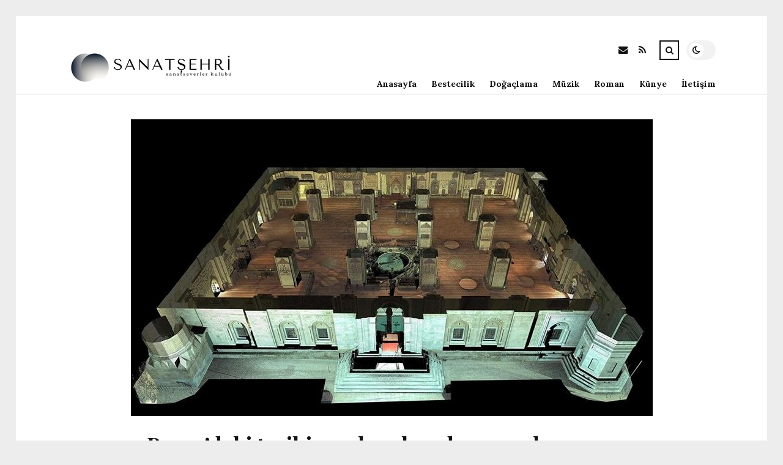

--- FILE ---
content_type: text/html; charset=UTF-8
request_url: https://sanatsehri.com/bursadaki-tarihi-eserler-olasi-depreme-karsi-lazer-tarama-cihazlariyla-modelleniyor.html
body_size: 11253
content:
<!DOCTYPE html>
<html lang="tr">

<head>

	<meta charset="UTF-8" />
	<!-- Mobile Specific Metas -->
	<meta name="viewport" content="width=device-width, initial-scale=1, maximum-scale=5">

	<title>Bursa&#8217;daki tarihi eserler olası depreme karşı lazer tarama cihazlarıyla modelleniyor &#8211; sanatsehri.com | Sanat Haberleri ve Paylaşımları</title>
<meta name='robots' content='max-image-preview:large' />
<link rel='dns-prefetch' href='//fonts.googleapis.com' />
<link rel="alternate" type="application/rss+xml" title="sanatsehri.com | Sanat Haberleri ve Paylaşımları &raquo; akışı" href="https://sanatsehri.com/feed" />
<link rel="alternate" type="application/rss+xml" title="sanatsehri.com | Sanat Haberleri ve Paylaşımları &raquo; yorum akışı" href="https://sanatsehri.com/comments/feed" />
<link rel="alternate" type="application/rss+xml" title="sanatsehri.com | Sanat Haberleri ve Paylaşımları &raquo; Bursa&#8217;daki tarihi eserler olası depreme karşı lazer tarama cihazlarıyla modelleniyor yorum akışı" href="https://sanatsehri.com/bursadaki-tarihi-eserler-olasi-depreme-karsi-lazer-tarama-cihazlariyla-modelleniyor.html/feed" />
<link rel="alternate" title="oEmbed (JSON)" type="application/json+oembed" href="https://sanatsehri.com/wp-json/oembed/1.0/embed?url=https%3A%2F%2Fsanatsehri.com%2Fbursadaki-tarihi-eserler-olasi-depreme-karsi-lazer-tarama-cihazlariyla-modelleniyor.html" />
<link rel="alternate" title="oEmbed (XML)" type="text/xml+oembed" href="https://sanatsehri.com/wp-json/oembed/1.0/embed?url=https%3A%2F%2Fsanatsehri.com%2Fbursadaki-tarihi-eserler-olasi-depreme-karsi-lazer-tarama-cihazlariyla-modelleniyor.html&#038;format=xml" />
<style id='wp-img-auto-sizes-contain-inline-css' type='text/css'>
img:is([sizes=auto i],[sizes^="auto," i]){contain-intrinsic-size:3000px 1500px}
/*# sourceURL=wp-img-auto-sizes-contain-inline-css */
</style>
<style id='wp-emoji-styles-inline-css' type='text/css'>

	img.wp-smiley, img.emoji {
		display: inline !important;
		border: none !important;
		box-shadow: none !important;
		height: 1em !important;
		width: 1em !important;
		margin: 0 0.07em !important;
		vertical-align: -0.1em !important;
		background: none !important;
		padding: 0 !important;
	}
/*# sourceURL=wp-emoji-styles-inline-css */
</style>
<style id='wp-block-library-inline-css' type='text/css'>
:root{--wp-block-synced-color:#7a00df;--wp-block-synced-color--rgb:122,0,223;--wp-bound-block-color:var(--wp-block-synced-color);--wp-editor-canvas-background:#ddd;--wp-admin-theme-color:#007cba;--wp-admin-theme-color--rgb:0,124,186;--wp-admin-theme-color-darker-10:#006ba1;--wp-admin-theme-color-darker-10--rgb:0,107,160.5;--wp-admin-theme-color-darker-20:#005a87;--wp-admin-theme-color-darker-20--rgb:0,90,135;--wp-admin-border-width-focus:2px}@media (min-resolution:192dpi){:root{--wp-admin-border-width-focus:1.5px}}.wp-element-button{cursor:pointer}:root .has-very-light-gray-background-color{background-color:#eee}:root .has-very-dark-gray-background-color{background-color:#313131}:root .has-very-light-gray-color{color:#eee}:root .has-very-dark-gray-color{color:#313131}:root .has-vivid-green-cyan-to-vivid-cyan-blue-gradient-background{background:linear-gradient(135deg,#00d084,#0693e3)}:root .has-purple-crush-gradient-background{background:linear-gradient(135deg,#34e2e4,#4721fb 50%,#ab1dfe)}:root .has-hazy-dawn-gradient-background{background:linear-gradient(135deg,#faaca8,#dad0ec)}:root .has-subdued-olive-gradient-background{background:linear-gradient(135deg,#fafae1,#67a671)}:root .has-atomic-cream-gradient-background{background:linear-gradient(135deg,#fdd79a,#004a59)}:root .has-nightshade-gradient-background{background:linear-gradient(135deg,#330968,#31cdcf)}:root .has-midnight-gradient-background{background:linear-gradient(135deg,#020381,#2874fc)}:root{--wp--preset--font-size--normal:16px;--wp--preset--font-size--huge:42px}.has-regular-font-size{font-size:1em}.has-larger-font-size{font-size:2.625em}.has-normal-font-size{font-size:var(--wp--preset--font-size--normal)}.has-huge-font-size{font-size:var(--wp--preset--font-size--huge)}.has-text-align-center{text-align:center}.has-text-align-left{text-align:left}.has-text-align-right{text-align:right}.has-fit-text{white-space:nowrap!important}#end-resizable-editor-section{display:none}.aligncenter{clear:both}.items-justified-left{justify-content:flex-start}.items-justified-center{justify-content:center}.items-justified-right{justify-content:flex-end}.items-justified-space-between{justify-content:space-between}.screen-reader-text{border:0;clip-path:inset(50%);height:1px;margin:-1px;overflow:hidden;padding:0;position:absolute;width:1px;word-wrap:normal!important}.screen-reader-text:focus{background-color:#ddd;clip-path:none;color:#444;display:block;font-size:1em;height:auto;left:5px;line-height:normal;padding:15px 23px 14px;text-decoration:none;top:5px;width:auto;z-index:100000}html :where(.has-border-color){border-style:solid}html :where([style*=border-top-color]){border-top-style:solid}html :where([style*=border-right-color]){border-right-style:solid}html :where([style*=border-bottom-color]){border-bottom-style:solid}html :where([style*=border-left-color]){border-left-style:solid}html :where([style*=border-width]){border-style:solid}html :where([style*=border-top-width]){border-top-style:solid}html :where([style*=border-right-width]){border-right-style:solid}html :where([style*=border-bottom-width]){border-bottom-style:solid}html :where([style*=border-left-width]){border-left-style:solid}html :where(img[class*=wp-image-]){height:auto;max-width:100%}:where(figure){margin:0 0 1em}html :where(.is-position-sticky){--wp-admin--admin-bar--position-offset:var(--wp-admin--admin-bar--height,0px)}@media screen and (max-width:600px){html :where(.is-position-sticky){--wp-admin--admin-bar--position-offset:0px}}

/*# sourceURL=wp-block-library-inline-css */
</style><style id='global-styles-inline-css' type='text/css'>
:root{--wp--preset--aspect-ratio--square: 1;--wp--preset--aspect-ratio--4-3: 4/3;--wp--preset--aspect-ratio--3-4: 3/4;--wp--preset--aspect-ratio--3-2: 3/2;--wp--preset--aspect-ratio--2-3: 2/3;--wp--preset--aspect-ratio--16-9: 16/9;--wp--preset--aspect-ratio--9-16: 9/16;--wp--preset--color--black: #000000;--wp--preset--color--cyan-bluish-gray: #abb8c3;--wp--preset--color--white: #ffffff;--wp--preset--color--pale-pink: #f78da7;--wp--preset--color--vivid-red: #cf2e2e;--wp--preset--color--luminous-vivid-orange: #ff6900;--wp--preset--color--luminous-vivid-amber: #fcb900;--wp--preset--color--light-green-cyan: #7bdcb5;--wp--preset--color--vivid-green-cyan: #00d084;--wp--preset--color--pale-cyan-blue: #8ed1fc;--wp--preset--color--vivid-cyan-blue: #0693e3;--wp--preset--color--vivid-purple: #9b51e0;--wp--preset--gradient--vivid-cyan-blue-to-vivid-purple: linear-gradient(135deg,rgb(6,147,227) 0%,rgb(155,81,224) 100%);--wp--preset--gradient--light-green-cyan-to-vivid-green-cyan: linear-gradient(135deg,rgb(122,220,180) 0%,rgb(0,208,130) 100%);--wp--preset--gradient--luminous-vivid-amber-to-luminous-vivid-orange: linear-gradient(135deg,rgb(252,185,0) 0%,rgb(255,105,0) 100%);--wp--preset--gradient--luminous-vivid-orange-to-vivid-red: linear-gradient(135deg,rgb(255,105,0) 0%,rgb(207,46,46) 100%);--wp--preset--gradient--very-light-gray-to-cyan-bluish-gray: linear-gradient(135deg,rgb(238,238,238) 0%,rgb(169,184,195) 100%);--wp--preset--gradient--cool-to-warm-spectrum: linear-gradient(135deg,rgb(74,234,220) 0%,rgb(151,120,209) 20%,rgb(207,42,186) 40%,rgb(238,44,130) 60%,rgb(251,105,98) 80%,rgb(254,248,76) 100%);--wp--preset--gradient--blush-light-purple: linear-gradient(135deg,rgb(255,206,236) 0%,rgb(152,150,240) 100%);--wp--preset--gradient--blush-bordeaux: linear-gradient(135deg,rgb(254,205,165) 0%,rgb(254,45,45) 50%,rgb(107,0,62) 100%);--wp--preset--gradient--luminous-dusk: linear-gradient(135deg,rgb(255,203,112) 0%,rgb(199,81,192) 50%,rgb(65,88,208) 100%);--wp--preset--gradient--pale-ocean: linear-gradient(135deg,rgb(255,245,203) 0%,rgb(182,227,212) 50%,rgb(51,167,181) 100%);--wp--preset--gradient--electric-grass: linear-gradient(135deg,rgb(202,248,128) 0%,rgb(113,206,126) 100%);--wp--preset--gradient--midnight: linear-gradient(135deg,rgb(2,3,129) 0%,rgb(40,116,252) 100%);--wp--preset--font-size--small: 13px;--wp--preset--font-size--medium: 20px;--wp--preset--font-size--large: 36px;--wp--preset--font-size--x-large: 42px;--wp--preset--spacing--20: 0.44rem;--wp--preset--spacing--30: 0.67rem;--wp--preset--spacing--40: 1rem;--wp--preset--spacing--50: 1.5rem;--wp--preset--spacing--60: 2.25rem;--wp--preset--spacing--70: 3.38rem;--wp--preset--spacing--80: 5.06rem;--wp--preset--shadow--natural: 6px 6px 9px rgba(0, 0, 0, 0.2);--wp--preset--shadow--deep: 12px 12px 50px rgba(0, 0, 0, 0.4);--wp--preset--shadow--sharp: 6px 6px 0px rgba(0, 0, 0, 0.2);--wp--preset--shadow--outlined: 6px 6px 0px -3px rgb(255, 255, 255), 6px 6px rgb(0, 0, 0);--wp--preset--shadow--crisp: 6px 6px 0px rgb(0, 0, 0);}:where(.is-layout-flex){gap: 0.5em;}:where(.is-layout-grid){gap: 0.5em;}body .is-layout-flex{display: flex;}.is-layout-flex{flex-wrap: wrap;align-items: center;}.is-layout-flex > :is(*, div){margin: 0;}body .is-layout-grid{display: grid;}.is-layout-grid > :is(*, div){margin: 0;}:where(.wp-block-columns.is-layout-flex){gap: 2em;}:where(.wp-block-columns.is-layout-grid){gap: 2em;}:where(.wp-block-post-template.is-layout-flex){gap: 1.25em;}:where(.wp-block-post-template.is-layout-grid){gap: 1.25em;}.has-black-color{color: var(--wp--preset--color--black) !important;}.has-cyan-bluish-gray-color{color: var(--wp--preset--color--cyan-bluish-gray) !important;}.has-white-color{color: var(--wp--preset--color--white) !important;}.has-pale-pink-color{color: var(--wp--preset--color--pale-pink) !important;}.has-vivid-red-color{color: var(--wp--preset--color--vivid-red) !important;}.has-luminous-vivid-orange-color{color: var(--wp--preset--color--luminous-vivid-orange) !important;}.has-luminous-vivid-amber-color{color: var(--wp--preset--color--luminous-vivid-amber) !important;}.has-light-green-cyan-color{color: var(--wp--preset--color--light-green-cyan) !important;}.has-vivid-green-cyan-color{color: var(--wp--preset--color--vivid-green-cyan) !important;}.has-pale-cyan-blue-color{color: var(--wp--preset--color--pale-cyan-blue) !important;}.has-vivid-cyan-blue-color{color: var(--wp--preset--color--vivid-cyan-blue) !important;}.has-vivid-purple-color{color: var(--wp--preset--color--vivid-purple) !important;}.has-black-background-color{background-color: var(--wp--preset--color--black) !important;}.has-cyan-bluish-gray-background-color{background-color: var(--wp--preset--color--cyan-bluish-gray) !important;}.has-white-background-color{background-color: var(--wp--preset--color--white) !important;}.has-pale-pink-background-color{background-color: var(--wp--preset--color--pale-pink) !important;}.has-vivid-red-background-color{background-color: var(--wp--preset--color--vivid-red) !important;}.has-luminous-vivid-orange-background-color{background-color: var(--wp--preset--color--luminous-vivid-orange) !important;}.has-luminous-vivid-amber-background-color{background-color: var(--wp--preset--color--luminous-vivid-amber) !important;}.has-light-green-cyan-background-color{background-color: var(--wp--preset--color--light-green-cyan) !important;}.has-vivid-green-cyan-background-color{background-color: var(--wp--preset--color--vivid-green-cyan) !important;}.has-pale-cyan-blue-background-color{background-color: var(--wp--preset--color--pale-cyan-blue) !important;}.has-vivid-cyan-blue-background-color{background-color: var(--wp--preset--color--vivid-cyan-blue) !important;}.has-vivid-purple-background-color{background-color: var(--wp--preset--color--vivid-purple) !important;}.has-black-border-color{border-color: var(--wp--preset--color--black) !important;}.has-cyan-bluish-gray-border-color{border-color: var(--wp--preset--color--cyan-bluish-gray) !important;}.has-white-border-color{border-color: var(--wp--preset--color--white) !important;}.has-pale-pink-border-color{border-color: var(--wp--preset--color--pale-pink) !important;}.has-vivid-red-border-color{border-color: var(--wp--preset--color--vivid-red) !important;}.has-luminous-vivid-orange-border-color{border-color: var(--wp--preset--color--luminous-vivid-orange) !important;}.has-luminous-vivid-amber-border-color{border-color: var(--wp--preset--color--luminous-vivid-amber) !important;}.has-light-green-cyan-border-color{border-color: var(--wp--preset--color--light-green-cyan) !important;}.has-vivid-green-cyan-border-color{border-color: var(--wp--preset--color--vivid-green-cyan) !important;}.has-pale-cyan-blue-border-color{border-color: var(--wp--preset--color--pale-cyan-blue) !important;}.has-vivid-cyan-blue-border-color{border-color: var(--wp--preset--color--vivid-cyan-blue) !important;}.has-vivid-purple-border-color{border-color: var(--wp--preset--color--vivid-purple) !important;}.has-vivid-cyan-blue-to-vivid-purple-gradient-background{background: var(--wp--preset--gradient--vivid-cyan-blue-to-vivid-purple) !important;}.has-light-green-cyan-to-vivid-green-cyan-gradient-background{background: var(--wp--preset--gradient--light-green-cyan-to-vivid-green-cyan) !important;}.has-luminous-vivid-amber-to-luminous-vivid-orange-gradient-background{background: var(--wp--preset--gradient--luminous-vivid-amber-to-luminous-vivid-orange) !important;}.has-luminous-vivid-orange-to-vivid-red-gradient-background{background: var(--wp--preset--gradient--luminous-vivid-orange-to-vivid-red) !important;}.has-very-light-gray-to-cyan-bluish-gray-gradient-background{background: var(--wp--preset--gradient--very-light-gray-to-cyan-bluish-gray) !important;}.has-cool-to-warm-spectrum-gradient-background{background: var(--wp--preset--gradient--cool-to-warm-spectrum) !important;}.has-blush-light-purple-gradient-background{background: var(--wp--preset--gradient--blush-light-purple) !important;}.has-blush-bordeaux-gradient-background{background: var(--wp--preset--gradient--blush-bordeaux) !important;}.has-luminous-dusk-gradient-background{background: var(--wp--preset--gradient--luminous-dusk) !important;}.has-pale-ocean-gradient-background{background: var(--wp--preset--gradient--pale-ocean) !important;}.has-electric-grass-gradient-background{background: var(--wp--preset--gradient--electric-grass) !important;}.has-midnight-gradient-background{background: var(--wp--preset--gradient--midnight) !important;}.has-small-font-size{font-size: var(--wp--preset--font-size--small) !important;}.has-medium-font-size{font-size: var(--wp--preset--font-size--medium) !important;}.has-large-font-size{font-size: var(--wp--preset--font-size--large) !important;}.has-x-large-font-size{font-size: var(--wp--preset--font-size--x-large) !important;}
/*# sourceURL=global-styles-inline-css */
</style>

<style id='classic-theme-styles-inline-css' type='text/css'>
/*! This file is auto-generated */
.wp-block-button__link{color:#fff;background-color:#32373c;border-radius:9999px;box-shadow:none;text-decoration:none;padding:calc(.667em + 2px) calc(1.333em + 2px);font-size:1.125em}.wp-block-file__button{background:#32373c;color:#fff;text-decoration:none}
/*# sourceURL=/wp-includes/css/classic-themes.min.css */
</style>
<link rel='stylesheet' id='font-awesome-css' href='https://sanatsehri.com/wp-content/themes/tulip/css/font-awesome.min.css?ver=4.7.0' type='text/css' media='all' />
<link rel='stylesheet' id='owl-carousel-css' href='https://sanatsehri.com/wp-content/themes/tulip/css/owl.carousel.min.css?ver=2.3.4' type='text/css' media='all' />
<link rel='stylesheet' id='tulip-google-fonts-css' href='https://fonts.googleapis.com/css2?family=Lora:ital,wght@0,400;0,700;1,400;1,700&#038;family=Playfair+Display:ital,wght@0,400;0,700;1,400;1,700&#038;display=swap' type='text/css' media='all' />
<link rel='stylesheet' id='tulip-style-css' href='https://sanatsehri.com/wp-content/themes/tulip/style.css?ver=6.9' type='text/css' media='all' />
<style id='tulip-style-inline-css' type='text/css'>

	:root {
		--fl-body-font-size: 14px;
		--fl-body-font: "Lora", "Times New Roman", serif;
		--fl-headings-font: "Playfair Display", "Times New Roman", serif;
		--fl-headings-font-weight: 700;

	    --fl-accent-color: #dd3333;
	    --fl-body-background: #ededed;
	    --fl-blog-background: #ffffff;
	    --fl-body-color: #444444;
	    --fl-headings-color: #121212;
	    --fl-meta-color: #888888;
	    --fl-button-background: #121212;
	    --fl-box-background: #f5f5f5;
	    --fl-box-color: #121212;

	    --fl-header-background: #ffffff;
	    --fl-header-color: #121212;
	    --fl-submenu-background: #ffffff;
	    --fl-submenu-color: #121212;

		--fl-footer-background: #f5f5f5;
		--fl-footer-color: #444444;
		--fl-footer-headings-color: #121212;
		--fl-copyright-background: #121212;
		--fl-copyright-color: #ffffff;

	    --fl-input-background: #ffffff;

	    --fl-widgets-border-color: rgba(128,128,128,0.1);		    
	    --fl-footer-widgets-border-color: rgba(128,128,128,0.1);		    

	    --fl-overlay-background: rgba(255,255,255,0.7);
	    --fl-overlay-background-hover: rgba(255,255,255,0.95);
	}

	
		[data-theme="dark"] {
		    --fl-body-background: #121212;
		    --fl-blog-background: #1e1e1e;
		    --fl-body-color: #aaaaaa;
		    --fl-headings-color: #ffffff;
		    --fl-meta-color: #777777;		    
		    --fl-button-background: #2c2c2c;
		    --fl-box-background: #222222;
		    --fl-box-color: #ffffff;

		    --fl-header-background: #1e1e1e;
		    --fl-header-color: #ffffff;
		    --fl-submenu-background: #222222;
		    --fl-submenu-color: #ffffff;

		    --fl-footer-background: #222222;
			--fl-footer-color: #aaaaaa;
			--fl-footer-headings-color: #ffffff;
			--fl-copyright-background: #2c2c2c;
			--fl-copyright-color: #ffffff;

		    --fl-input-background: #121212;

		    --fl-widgets-border-color: #252525;
		    --fl-footer-widgets-border-color: #333333;

		    --fl-overlay-background: rgba(30,30,30,0.7);
		    --fl-overlay-background-hover: rgba(30,30,30,0.95);
		}
	
/*# sourceURL=tulip-style-inline-css */
</style>
<script type="text/javascript" src="https://sanatsehri.com/wp-includes/js/jquery/jquery.min.js?ver=3.7.1" id="jquery-core-js"></script>
<script type="text/javascript" src="https://sanatsehri.com/wp-includes/js/jquery/jquery-migrate.min.js?ver=3.4.1" id="jquery-migrate-js"></script>
<link rel="https://api.w.org/" href="https://sanatsehri.com/wp-json/" /><link rel="alternate" title="JSON" type="application/json" href="https://sanatsehri.com/wp-json/wp/v2/posts/4608" /><link rel="EditURI" type="application/rsd+xml" title="RSD" href="https://sanatsehri.com/xmlrpc.php?rsd" />
<meta name="generator" content="WordPress 6.9" />
<link rel="canonical" href="https://sanatsehri.com/bursadaki-tarihi-eserler-olasi-depreme-karsi-lazer-tarama-cihazlariyla-modelleniyor.html" />
<link rel='shortlink' href='https://sanatsehri.com/?p=4608' />
        <script type="text/javascript">
            const userPrefersDark = window.matchMedia && window.matchMedia('(prefers-color-scheme: dark)').matches;
            if ( document.cookie.indexOf('tulip_color_theme=dark') > -1 || (userPrefersDark && document.cookie.indexOf('tulip_color_theme=light') === -1) ) {
                document.documentElement.setAttribute('data-theme', 'dark');
                document.addEventListener("DOMContentLoaded", function() {
                    document.getElementById('fl-darkmode').checked = true;
                });
            }
        </script>
        <link rel="icon" href="https://sanatsehri.com/wp-content/uploads/2022/08/cropped-3-32x32.png" sizes="32x32" />
<link rel="icon" href="https://sanatsehri.com/wp-content/uploads/2022/08/cropped-3-192x192.png" sizes="192x192" />
<link rel="apple-touch-icon" href="https://sanatsehri.com/wp-content/uploads/2022/08/cropped-3-180x180.png" />
<meta name="msapplication-TileImage" content="https://sanatsehri.com/wp-content/uploads/2022/08/cropped-3-270x270.png" />

</head>
<body class="wp-singular post-template-default single single-post postid-4608 single-format-standard wp-embed-responsive wp-theme-tulip">

	
	<div id="fl-blog-container">
		
		<!-- Header -->
		<header id="fl-header">
			<div class="fl-flex fl-container">
			    <div id="fl-logo">
				    				        <a href='https://sanatsehri.com/' title='sanatsehri.com | Sanat Haberleri ve Paylaşımları' rel='home'>

				        	<img class="light-logo" src="https://sanatsehri.com/wp-content/uploads/2022/08/1-2.png" alt="sanatsehri.com | Sanat Haberleri ve Paylaşımları" width="280" height="63"><img class="dark-logo" src="https://sanatsehri.com/wp-content/uploads/2022/08/2-2.png" alt="sanatsehri.com | Sanat Haberleri ve Paylaşımları" width="280" height="63">				        </a>
									</div>
				<div id="fl-navigation" class="fl-flex">
					<div id="fl-top-bar">

												    <label class="fl-theme-switch" for="fl-darkmode">
						        <input type="checkbox" id="fl-darkmode">
						        <div class="slider"></div>
							</label>
							
							<div class="search">
								<div class="search-icon">
									<i class="fa fa-search"></i>
									<i class="fa fa-times"></i>
								</div>
								<form role="search" method="get" class="searchform" action="https://sanatsehri.com/">
    <input class="search-input" type="text" value="" placeholder="Arama yap..." name="s" />
</form>							</div>
						<div class="social-icons">













  
    <a href="mailto:bsiteler4@gmail.com" target="_blank"><i class="fa fa-envelope"></i><span>E-mail</span></a>

  
    <a href="https://sanatsehri.com/feed" target="_blank"><i class="fa fa-rss"></i><span>RSS</span></a>

</div>					</div>
					<div id="fl-header-menu">						
						<div class="menu-ana-menu-container"><ul id="menu-ana-menu" class="menu"><li id="menu-item-6299" class="menu-item menu-item-type-custom menu-item-object-custom menu-item-home menu-item-6299"><a href="https://sanatsehri.com">Anasayfa</a></li>
<li id="menu-item-2707" class="menu-item menu-item-type-taxonomy menu-item-object-category current-post-ancestor current-menu-parent current-post-parent menu-item-2707"><a href="https://sanatsehri.com/kategori/bestecilik">Bestecilik</a></li>
<li id="menu-item-2708" class="menu-item menu-item-type-taxonomy menu-item-object-category current-post-ancestor current-menu-parent current-post-parent menu-item-2708"><a href="https://sanatsehri.com/kategori/dogaclama">Doğaçlama</a></li>
<li id="menu-item-2709" class="menu-item menu-item-type-taxonomy menu-item-object-category current-post-ancestor current-menu-parent current-post-parent menu-item-2709"><a href="https://sanatsehri.com/kategori/muzik">Müzik</a></li>
<li id="menu-item-2710" class="menu-item menu-item-type-taxonomy menu-item-object-category current-post-ancestor current-menu-parent current-post-parent menu-item-2710"><a href="https://sanatsehri.com/kategori/roman">Roman</a></li>
<li id="menu-item-6305" class="menu-item menu-item-type-post_type menu-item-object-page menu-item-6305"><a href="https://sanatsehri.com/kunye">Künye</a></li>
<li id="menu-item-6306" class="menu-item menu-item-type-post_type menu-item-object-page menu-item-6306"><a href="https://sanatsehri.com/iletisim">İletişim</a></li>
</ul></div>						
					</div>
				</div>
				<div id="fl-mobile-menu">
					<span>
						Menu						<i class="fa fa-navicon fa-lg"></i>
					</span>
				</div>
			</div>
		</header>
<div id="fl-content" class="fl-flex fl-container">
	<div id="fl-blogposts" class="fl-full-width">

		
		<article id="post-4608" class="fl-article post-4608 post type-post status-publish format-standard has-post-thumbnail hentry category-bestecilik category-dogaclama category-genel category-muzik category-roman category-sahne-performanslari category-tiyatroculuk tag-bursa tag-deprem tag-eser tag-kul tag-tarih">
            <div class="fl-picture"><img width="853" height="485" src="https://sanatsehri.com/wp-content/uploads/2023/03/bursadaki-tarihi-eserler-olasi-depreme-karsi-lazer-tarama-cihazlariyla-modelleniyor-Kj1DpmUi.jpg" class="attachment-tulip_full_thumb size-tulip_full_thumb wp-post-image" alt="" decoding="async" fetchpriority="high" srcset="https://sanatsehri.com/wp-content/uploads/2023/03/bursadaki-tarihi-eserler-olasi-depreme-karsi-lazer-tarama-cihazlariyla-modelleniyor-Kj1DpmUi.jpg 853w, https://sanatsehri.com/wp-content/uploads/2023/03/bursadaki-tarihi-eserler-olasi-depreme-karsi-lazer-tarama-cihazlariyla-modelleniyor-Kj1DpmUi-300x171.jpg 300w, https://sanatsehri.com/wp-content/uploads/2023/03/bursadaki-tarihi-eserler-olasi-depreme-karsi-lazer-tarama-cihazlariyla-modelleniyor-Kj1DpmUi-768x437.jpg 768w, https://sanatsehri.com/wp-content/uploads/2023/03/bursadaki-tarihi-eserler-olasi-depreme-karsi-lazer-tarama-cihazlariyla-modelleniyor-Kj1DpmUi-195x110.jpg 195w, https://sanatsehri.com/wp-content/uploads/2023/03/bursadaki-tarihi-eserler-olasi-depreme-karsi-lazer-tarama-cihazlariyla-modelleniyor-Kj1DpmUi-450x255.jpg 450w" sizes="(max-width: 853px) 100vw, 853px" /></div>            <div class="fl-post-header">
                <h1 class="title">Bursa&#8217;daki tarihi eserler olası depreme karşı lazer tarama cihazlarıyla modelleniyor</h1>

                <span class="fl-meta category"><a href="https://sanatsehri.com/kategori/bestecilik" rel="category tag">Bestecilik</a>, <a href="https://sanatsehri.com/kategori/dogaclama" rel="category tag">Doğaçlama</a>, <a href="https://sanatsehri.com/kategori/genel" rel="category tag">Genel</a>, <a href="https://sanatsehri.com/kategori/muzik" rel="category tag">Müzik</a>, <a href="https://sanatsehri.com/kategori/roman" rel="category tag">Roman</a>, <a href="https://sanatsehri.com/kategori/sahne-performanslari" rel="category tag">Sahne Performansları</a>, <a href="https://sanatsehri.com/kategori/tiyatroculuk" rel="category tag">Tiyatroculuk</a></span>

                
                                <span class="fl-meta"><i class="fa fa-calendar-o"></i>Mar 27, 2023</span>
                
                                        <span class="fl-meta"><i class="fa fa-comment-o"></i><a href="https://sanatsehri.com/bursadaki-tarihi-eserler-olasi-depreme-karsi-lazer-tarama-cihazlariyla-modelleniyor.html#respond">Yorum Yok</a></span>
                                </div>

            <div class="fl-post-content clearfix">               
                <div>
<p><p>Tarih boyunca yaşadığı Aka zelzele ve yangın felaketleriyle Değerli yapıtların tahrip olduğu <strong>Bursa</strong>&#8216;da, geçmişte yaşanan deneyimlerden çıkarılan dersle bütün ecdat emanetleri birebir ölçümlenip, modellenerek kayıt altına alınıyor. Çalışma ile bir tarihi eser büsbütün yerle bir olsa da birebirini yine yapmak Muhtemel olacak.</p>
<p><strong>Bursa Büyükşehir Belediyesi Harita Şube Müdürlüğü</strong> grupları, 2015 yılında Türkiye&#8217;deki belediyelerde bir birinci olarak yersel lazer tarama aygıtı ile ölçümlere başladı.</p>
<p>Saniyede 50 bin nokta ölçebilen lazer ölçüm aygıtı ile yapıların 3 boyutlu modeli çıkarılırken, Ulucami&#8217;de yapılan 2 milyar nokta ölçümü ile en kaba yanılgı yalnızca 8 milimetre olarak tarihi yapının 3 boyutlu modeli oluşturuldu.</p>
<p>Bugüne kadar ulu Camii&#8217;nin yanı Dizi Tarihi Saat Kulesi, Osman Gazi ve Orhan Gazi türbeleri, Yeşil Camii, Yeşil Türbe, Tarihi Belediye Binası, İznik Antik Roma Tiyatrosu, Çini Fırınları, Tolon Fabrikası, İznik Surları, İshakpaşa Külliyesi, Yıldırım Beyazıt Cami, 1. Murat Külliyesi, Bitinya Galerileri, Zindan Kapı üzere 100&#8217;ün üzerindeki tarihi yapıtın modellemesi yapılırken, milyarlarca noktanın üzerinde ölçüm gerçekleştirildi.</p>
<div>
<div> <img decoding="async" src="https://cdn1.ntv.com.tr/gorsel/RwgFpy2jNkOAWyQwA1ozMg.jpg?width=960&#038;mode=crop&#038;scale=both"/>  </div>
<div>
<p><p>Yapılan bu modellemeler sayesinde mümkün bir zelzelede ziyan gören bir eser, aslına Müsait olarak tekrar inşa edilebilecek.</p>
<p>Açıklamada değerlendirmelerine yer verilen Bursa Büyükşehir Belediye Lideri Alinur Aktaş, Bursa&#8217;nın, Tarihi Çarşı ve Hanlar Bölgesi, Cumalıkızık ve Sultan Külliyeleri ile UNESCO Dünya Mirası Listesi&#8217;nde yer aldığını, İznik&#8217;in de Namzet listede olduğunu anımsattı.</p>
<p>Yok olmaya Çehre tutmuş yapıtların restore edilerek ayağa kaldırılması kadar, bu yapıtların aslına Müsait olarak geleceğe taşınmasının da Aka Ehemmiyet taşıdığını belirten Aktaş, birçok medeniyete konut sahipliği yapan ve çağlar öncesinden günümüze pek Fazla tarihi yapıyı bünyesinde barındıran Bursa&#8217;nın da birinci derece zelzele neslinde yer aldığını hatırlattı.</p>
<div>
<div> <img decoding="async" src="https://cdn1.ntv.com.tr/gorsel/0a7ASunj7Ea40dRaAJgLUw.jpg?width=960&#038;mode=crop&#038;scale=both"/>  </div>
<div>
<p><p>Bir taraftan kenti sarsıntıya karşı dirençli hale getirecek çalışmaları sürdürürken, öteki taraftan sahip oldukları kültürel mirası korumak için de ağır Çaba harcadıklarını vurgulayan Aktaş, şunları kaydetti:</p>
<p>&#8220;Özellikle 1855 sarsıntısında Bursa neredeyse yerle bir oldu. Birçok tarihi eser ya tahrip oldu ya da büsbütün yıkılıp gitti. Tekrar 1958 yılındaki yangında tarihi kapalı çarşı kül oldu. 11 vilayetimizde Aka yıkım ve acılara neden olan asrın felaketinde de Fazla sayıda anıtsal eser yerle bir oldu. Yani bu Cin felaketler her Lahza olabilir. Bu noktada harita şubemizin yaptığı çalışma tarihe not düşülmesi bakımından Fazla değerli.&#8221;</p>
<p>Aktaş, bugüne kadar 100&#8217;ün üzerindeki yapıtın birebir modellemesinin yapıldığına dikkati çekerek, &#8220;Hedefimiz kentimizdeki gerek tarihi, gerekse mimari kıymeti olan bütün yapıtları modellemek. İlah ülkemize bir daha bu türlü acılar yaşatmasın Alışılmış ki ancak mümkün bir felakete karşı konutlarımızdan anıtlarımıza kadar bütün yapılarımızı zelzeleye dirençli hale getirmeye çalışıyoruz&#8221; tabirlerini kullandı.</p>
<div> </div>
</div>
</div>
</div>
</div>
</div>
            </div>

            <div class="fl-article-footer fl-flex">
                <div class="fl-sharing">
    <span class="fl-meta">Paylaş</span>
    <a href="https://www.facebook.com/sharer.php?u=https://sanatsehri.com/bursadaki-tarihi-eserler-olasi-depreme-karsi-lazer-tarama-cihazlariyla-modelleniyor.html" title="Share on Facebook" target="_blank" rel="noreferrer">
        <i class="fa fa-facebook"></i>
        <span>Share on Facebook</span>
    </a>
    <a href="https://www.twitter.com/share?url=&text=Bursa%26%238217%3Bdaki+tarihi+eserler+olas%C4%B1+depreme+kar%C5%9F%C4%B1+lazer+tarama+cihazlar%C4%B1yla+modelleniyor-https://sanatsehri.com/bursadaki-tarihi-eserler-olasi-depreme-karsi-lazer-tarama-cihazlariyla-modelleniyor.html" title="Tweet This!" target="_blank" rel="noreferrer">
        <i class="fa fa-twitter"></i>
        <span>Tweet This!</span>
    </a>
    <a href="https://www.linkedin.com/sharing/share-offsite/?url=https://sanatsehri.com/bursadaki-tarihi-eserler-olasi-depreme-karsi-lazer-tarama-cihazlariyla-modelleniyor.html" title="Share on LinkedIn" target="_blank" rel="noreferrer">
        <i class="fa fa-linkedin"></i>
        <span>Share on LinkedIn</span>
    </a>
    <a href="https://pinterest.com/pin/create/button/?url=https://sanatsehri.com/bursadaki-tarihi-eserler-olasi-depreme-karsi-lazer-tarama-cihazlariyla-modelleniyor.html&amp;media=https://sanatsehri.com/wp-content/uploads/2023/03/bursadaki-tarihi-eserler-olasi-depreme-karsi-lazer-tarama-cihazlariyla-modelleniyor-Kj1DpmUi.jpg" title="Pin this!" target="_blank" rel="noreferrer">
        <i class="fa fa-pinterest-p"></i>
        <span>Pin this!</span>
    </a>
</div>
            </div>

        </article>



		
			<!-- About Author -->
							<div id="fl-prev-next" class="fl-flex">
										<div class="prev item fl-flex">
						<div class="fl-picture"><a href="https://sanatsehri.com/istanbul-devlet-opera-ve-balesi-bale-gala-minkus-gecesi-duzenleyecek.html" rel="prev"><img width="150" height="150" src="https://sanatsehri.com/wp-content/uploads/2023/03/istanbul-devlet-opera-ve-balesi-bale-gala-minkus-gecesi-duzenleyecek-KpNxg191-150x150.jpg" class="attachment-thumbnail size-thumbnail wp-post-image" alt="" decoding="async" loading="lazy" /></a></div>						<div class="content">
							<span class="fl-meta">Önceki Yazı</span>
							<h4 class="title"><a href="https://sanatsehri.com/istanbul-devlet-opera-ve-balesi-bale-gala-minkus-gecesi-duzenleyecek.html" rel="prev">İstanbul Devlet Opera ve Balesi &#8220;Bale Gala-Minkus Gecesi&#8221; düzenleyecek</a></h4>
						</div>
					</div>
										
					<div class="next item fl-flex">
						<div class="fl-picture"><a href="https://sanatsehri.com/akmde-asik-veyseli-anma-konseri-gerceklesecek.html" rel="next"><img width="150" height="150" src="https://sanatsehri.com/wp-content/uploads/2023/03/akmde-asik-veyseli-anma-konseri-gerceklesecek-Mgc2Uc8T-150x150.jpg" class="attachment-thumbnail size-thumbnail wp-post-image" alt="" decoding="async" loading="lazy" /></a></div>						<div class="content">
							<span class="fl-meta">Sonraki Yazı</span>
							<h4 class="title"><a href="https://sanatsehri.com/akmde-asik-veyseli-anma-konseri-gerceklesecek.html" rel="next">AKM&#8217;de Aşık Veysel&#8217;i Anma Konseri gerçekleşecek</a></h4>
						</div>
					</div>
									</div>
			
					<div id="fl-related" class="fl-flex">
						<h4 class="fl-widget-title">Hoşunuza Gidebilecek içerikler</h4>
												<div class="item fl-flex">
											                        <div class="fl-picture">
			                            <a href="https://sanatsehri.com/antalyada-gundemi-en-yakindan-takip-eden-haber-sitesi-antalyahaber-tv.html">
			                            	Antalya&#8217;da Gündemi En Yakından Takip Eden Haber Sitesi antalyahaber.tv<img width="576" height="384" src="https://sanatsehri.com/wp-content/uploads/2024/11/antalya-haber-tv-576x384.png" class="attachment-tulip_medium_thumb size-tulip_medium_thumb wp-post-image" alt="" decoding="async" loading="lazy" />			                            </a>
			                        </div>
			                    			                    <div class="content">
									<h5 class="title"><a href="https://sanatsehri.com/antalyada-gundemi-en-yakindan-takip-eden-haber-sitesi-antalyahaber-tv.html">Antalya&#8217;da Gündemi En Yakından Takip Eden Haber Sitesi antalyahaber.tv</a></h5>
									
					                						                <span class="fl-meta"><i class="fa fa-calendar-o"></i>Şub 28, 2025</span>
					                				                </div>
							</div>
												<div class="item fl-flex">
											                        <div class="fl-picture">
			                            <a href="https://sanatsehri.com/antalyahaber-tv-ile-guncel-gelismelere-hemen-ulasin.html">
			                            	antalyahaber.tv ile Güncel Gelişmelere Hemen Ulaşın<img width="576" height="384" src="https://sanatsehri.com/wp-content/uploads/2024/11/antalya-haber-tv-576x384.png" class="attachment-tulip_medium_thumb size-tulip_medium_thumb wp-post-image" alt="" decoding="async" loading="lazy" />			                            </a>
			                        </div>
			                    			                    <div class="content">
									<h5 class="title"><a href="https://sanatsehri.com/antalyahaber-tv-ile-guncel-gelismelere-hemen-ulasin.html">antalyahaber.tv ile Güncel Gelişmelere Hemen Ulaşın</a></h5>
									
					                						                <span class="fl-meta"><i class="fa fa-calendar-o"></i>Kas 08, 2024</span>
					                				                </div>
							</div>
												<div class="item fl-flex">
											                        <div class="fl-picture">
			                            <a href="https://sanatsehri.com/antalya-sosyal-medya-hizmetleri-markanizi-dijital-dunyada-yukseltin.html">
			                            	Antalya Sosyal Medya Hizmetleri: Markanızı Dijital Dünyada Yükseltin<img width="576" height="384" src="https://sanatsehri.com/wp-content/uploads/2024/08/2024-08-20_13-54-52-576x384.jpg" class="attachment-tulip_medium_thumb size-tulip_medium_thumb wp-post-image" alt="sosyal medya" decoding="async" loading="lazy" />			                            </a>
			                        </div>
			                    			                    <div class="content">
									<h5 class="title"><a href="https://sanatsehri.com/antalya-sosyal-medya-hizmetleri-markanizi-dijital-dunyada-yukseltin.html">Antalya Sosyal Medya Hizmetleri: Markanızı Dijital Dünyada Yükseltin</a></h5>
									
					                						                <span class="fl-meta"><i class="fa fa-calendar-o"></i>Ağu 20, 2024</span>
					                				                </div>
							</div>
										
					</div>
				
    <div id="comments" class="fl-comments">
        <h4 class="fl-widget-title">
            Yorum Yok        </h4>

        	<div id="respond" class="comment-respond">
		<h4 id="fl-reply-title">Yorum Yap <small><a rel="nofollow" id="cancel-comment-reply-link" href="/bursadaki-tarihi-eserler-olasi-depreme-karsi-lazer-tarama-cihazlariyla-modelleniyor.html#respond" style="display:none;">Yanıtı iptal et</a></small></h4><form action="https://sanatsehri.com/wp-comments-post.php" method="post" id="commentform" class="comment-form"><p class="comment-notes"><span id="email-notes">E-posta adresiniz yayınlanmayacak.</span> <span class="required-field-message">Gerekli alanlar <span class="required">*</span> ile işaretlenmişlerdir</span></p><p class="comment-form-comment"><label for="comment">Yorum <span class="required">*</span></label> <textarea id="comment" name="comment" cols="45" rows="8" maxlength="65525" required="required"></textarea></p><p class="comment-form-author"><label for="author">Ad <span class="required">*</span></label> <input id="author" name="author" type="text" value="" size="30" maxlength="245" autocomplete="name" required="required" /></p>
<p class="comment-form-email"><label for="email">E-posta <span class="required">*</span></label> <input id="email" name="email" type="text" value="" size="30" maxlength="100" aria-describedby="email-notes" autocomplete="email" required="required" /></p>
<p class="comment-form-url"><label for="url">İnternet sitesi</label> <input id="url" name="url" type="text" value="" size="30" maxlength="200" autocomplete="url" /></p>
<p class="comment-form-cookies-consent"><input id="wp-comment-cookies-consent" name="wp-comment-cookies-consent" type="checkbox" value="yes" /> <label for="wp-comment-cookies-consent">Daha sonraki yorumlarımda kullanılması için adım, e-posta adresim ve site adresim bu tarayıcıya kaydedilsin.</label></p>
<p class="form-submit"><input name="submit" type="submit" id="submit" class="submit" value="Yorum gönder" /> <input type='hidden' name='comment_post_ID' value='4608' id='comment_post_ID' />
<input type='hidden' name='comment_parent' id='comment_parent' value='0' />
</p></form>	</div><!-- #respond -->
	
    </div>

	</div>	
	</div>

    <!-- Footer -->
    <footer id="fl-footer">
                <div id="fl-footer-sidebar" class="fl-flex fl-container">
            <div class="fl-widget-column">
                            </div>
            <div class="fl-widget-column">
                            </div>
            <div class="fl-widget-column">
                            </div>
        </div>
        
        <div id="fl-footer-bottom">
            <div class="fl-flex fl-container">            
                <div class="social-icons">













  
    <a href="mailto:bsiteler4@gmail.com" target="_blank"><i class="fa fa-envelope"></i><span>E-mail</span></a>

  
    <a href="https://sanatsehri.com/feed" target="_blank"><i class="fa fa-rss"></i><span>RSS</span></a>

</div>                <div id="fl-copyright">
                    Made with love at <a href="https://antalyahaber.tv/" target="_blank">Antalya Haber</a> | Powered by <a href="https://www.boxbilisim.com/" target="_blank">Box Bilişim</a>
                </div>
            </div>
        </div>
    </footer>

</div> <!-- End Body Container -->
    <!-- End Document -->
	<script type="speculationrules">
{"prefetch":[{"source":"document","where":{"and":[{"href_matches":"/*"},{"not":{"href_matches":["/wp-*.php","/wp-admin/*","/wp-content/uploads/*","/wp-content/*","/wp-content/plugins/*","/wp-content/themes/tulip/*","/*\\?(.+)"]}},{"not":{"selector_matches":"a[rel~=\"nofollow\"]"}},{"not":{"selector_matches":".no-prefetch, .no-prefetch a"}}]},"eagerness":"conservative"}]}
</script>
<script type="text/javascript" src="https://sanatsehri.com/wp-content/themes/tulip/js/owl.carousel.min.js?ver=2.3.4" id="owl-carousel-js"></script>
<script type="text/javascript" src="https://sanatsehri.com/wp-content/themes/tulip/js/fitvids.js?ver=1.1" id="fitvids-script-js"></script>
<script type="text/javascript" src="https://sanatsehri.com/wp-content/themes/tulip/js/masonry.pkgd.min.js?ver=4.2.2" id="masonry-script-js"></script>
<script type="text/javascript" src="https://sanatsehri.com/wp-content/themes/tulip/js/tulip.js?ver=2.4" id="tulip-script-js"></script>
<script type="text/javascript" src="https://sanatsehri.com/wp-includes/js/comment-reply.min.js?ver=6.9" id="comment-reply-js" async="async" data-wp-strategy="async" fetchpriority="low"></script>
<script id="wp-emoji-settings" type="application/json">
{"baseUrl":"https://s.w.org/images/core/emoji/17.0.2/72x72/","ext":".png","svgUrl":"https://s.w.org/images/core/emoji/17.0.2/svg/","svgExt":".svg","source":{"concatemoji":"https://sanatsehri.com/wp-includes/js/wp-emoji-release.min.js?ver=6.9"}}
</script>
<script type="module">
/* <![CDATA[ */
/*! This file is auto-generated */
const a=JSON.parse(document.getElementById("wp-emoji-settings").textContent),o=(window._wpemojiSettings=a,"wpEmojiSettingsSupports"),s=["flag","emoji"];function i(e){try{var t={supportTests:e,timestamp:(new Date).valueOf()};sessionStorage.setItem(o,JSON.stringify(t))}catch(e){}}function c(e,t,n){e.clearRect(0,0,e.canvas.width,e.canvas.height),e.fillText(t,0,0);t=new Uint32Array(e.getImageData(0,0,e.canvas.width,e.canvas.height).data);e.clearRect(0,0,e.canvas.width,e.canvas.height),e.fillText(n,0,0);const a=new Uint32Array(e.getImageData(0,0,e.canvas.width,e.canvas.height).data);return t.every((e,t)=>e===a[t])}function p(e,t){e.clearRect(0,0,e.canvas.width,e.canvas.height),e.fillText(t,0,0);var n=e.getImageData(16,16,1,1);for(let e=0;e<n.data.length;e++)if(0!==n.data[e])return!1;return!0}function u(e,t,n,a){switch(t){case"flag":return n(e,"\ud83c\udff3\ufe0f\u200d\u26a7\ufe0f","\ud83c\udff3\ufe0f\u200b\u26a7\ufe0f")?!1:!n(e,"\ud83c\udde8\ud83c\uddf6","\ud83c\udde8\u200b\ud83c\uddf6")&&!n(e,"\ud83c\udff4\udb40\udc67\udb40\udc62\udb40\udc65\udb40\udc6e\udb40\udc67\udb40\udc7f","\ud83c\udff4\u200b\udb40\udc67\u200b\udb40\udc62\u200b\udb40\udc65\u200b\udb40\udc6e\u200b\udb40\udc67\u200b\udb40\udc7f");case"emoji":return!a(e,"\ud83e\u1fac8")}return!1}function f(e,t,n,a){let r;const o=(r="undefined"!=typeof WorkerGlobalScope&&self instanceof WorkerGlobalScope?new OffscreenCanvas(300,150):document.createElement("canvas")).getContext("2d",{willReadFrequently:!0}),s=(o.textBaseline="top",o.font="600 32px Arial",{});return e.forEach(e=>{s[e]=t(o,e,n,a)}),s}function r(e){var t=document.createElement("script");t.src=e,t.defer=!0,document.head.appendChild(t)}a.supports={everything:!0,everythingExceptFlag:!0},new Promise(t=>{let n=function(){try{var e=JSON.parse(sessionStorage.getItem(o));if("object"==typeof e&&"number"==typeof e.timestamp&&(new Date).valueOf()<e.timestamp+604800&&"object"==typeof e.supportTests)return e.supportTests}catch(e){}return null}();if(!n){if("undefined"!=typeof Worker&&"undefined"!=typeof OffscreenCanvas&&"undefined"!=typeof URL&&URL.createObjectURL&&"undefined"!=typeof Blob)try{var e="postMessage("+f.toString()+"("+[JSON.stringify(s),u.toString(),c.toString(),p.toString()].join(",")+"));",a=new Blob([e],{type:"text/javascript"});const r=new Worker(URL.createObjectURL(a),{name:"wpTestEmojiSupports"});return void(r.onmessage=e=>{i(n=e.data),r.terminate(),t(n)})}catch(e){}i(n=f(s,u,c,p))}t(n)}).then(e=>{for(const n in e)a.supports[n]=e[n],a.supports.everything=a.supports.everything&&a.supports[n],"flag"!==n&&(a.supports.everythingExceptFlag=a.supports.everythingExceptFlag&&a.supports[n]);var t;a.supports.everythingExceptFlag=a.supports.everythingExceptFlag&&!a.supports.flag,a.supports.everything||((t=a.source||{}).concatemoji?r(t.concatemoji):t.wpemoji&&t.twemoji&&(r(t.twemoji),r(t.wpemoji)))});
//# sourceURL=https://sanatsehri.com/wp-includes/js/wp-emoji-loader.min.js
/* ]]> */
</script>
</body>
</html>